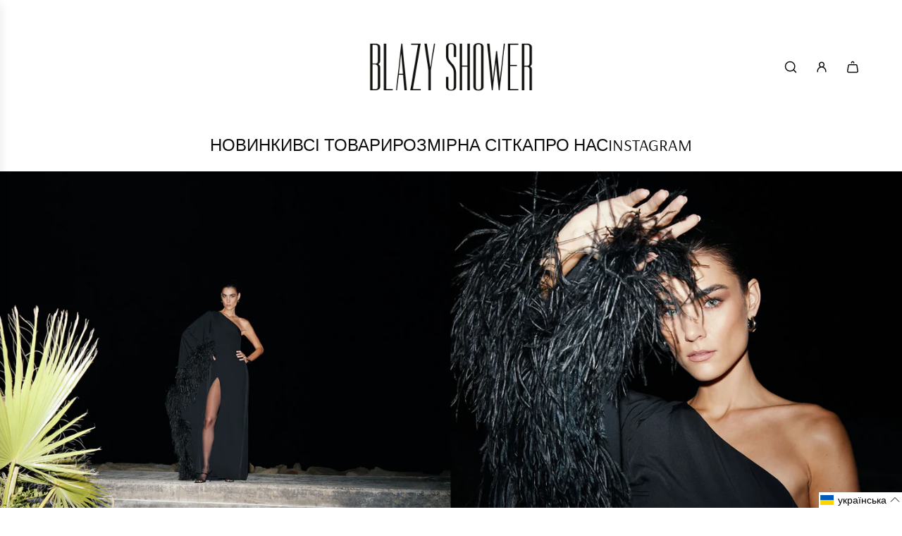

--- FILE ---
content_type: text/css
request_url: https://blazyshower.com/cdn/shop/t/18/assets/section-slideshow.min.css?v=17275358558658989151738662036
body_size: 1147
content:
.section--slideshow-wrapper .swiper-wrapper img{display:block;width:100%;height:100%;object-fit:cover;object-position:50% 50%;font-family:"object-fit: contain, object-position: 50% 50%"}.section--slideshow-wrapper .slideshow__link{height:100%;cursor:pointer}@keyframes fadeInMove{0%{opacity:0;transform:translate3d(10%,0,0)}50%{opacity:.7}100%{opacity:1;transform:translate3d(0,0,0)}}.slide-fade-to-left{animation:fadeInMove .6s forwards}.homepage-sections--slideshow-wrapper.swiper-slide:not(.swiper-slide-active):not(.is-single-slide) .homepage-featured-content-box{display:none!important}.homepage-sections--slideshow-wrapper .swiper-slide--inner{display:grid;grid-template-columns:1fr;grid-template-rows:minmax(0,auto);width:100%;height:100%;will-change:transform}.homepage-sections--slideshow-wrapper .homepage-featured-content-box,.homepage-sections--slideshow-wrapper .responsive-image-wrapper,.homepage-sections--slideshow-wrapper .responsive-placeholder-wrapper,.homepage-sections--slideshow-wrapper .slideshow-image-overlay,.homepage-sections--slideshow-wrapper a.slideshow__link{grid-column-start:1;grid-column-end:2;grid-row-start:1;grid-row-end:2}.homepage-sections--slideshow-wrapper a.slideshow__link{position:relative}.homepage-sections--slideshow-wrapper a.slideshow__link:after{content:"";position:absolute;width:100%;height:100%;top:0;bottom:0;left:0;right:0}@media (max-width:767px){.homepage-sections--slideshow-wrapper.mobile-text-position--center-left .homepage-featured-content-box{align-self:center;justify-self:flex-start}.homepage-sections--slideshow-wrapper.mobile-text-position--center-left .homepage-featured-content-box-inner .featured-row__subtext,.homepage-sections--slideshow-wrapper.mobile-text-position--center-left .homepage-featured-content-box-inner .slideshow-title h2{text-align:left}.homepage-sections--slideshow-wrapper.mobile-text-position--center-left .homepage-featured-content-box-inner .slide-buttons{justify-content:flex-start}.homepage-sections--slideshow-wrapper.mobile-text-position--center .homepage-featured-content-box{align-self:center;justify-self:center}.homepage-sections--slideshow-wrapper.mobile-text-position--center .homepage-featured-content-box .homepage-featured-content-box-inner .featured-row__subtext,.homepage-sections--slideshow-wrapper.mobile-text-position--center .homepage-featured-content-box .homepage-featured-content-box-inner .slideshow-title h2{text-align:center}.homepage-sections--slideshow-wrapper.mobile-text-position--center .homepage-featured-content-box .homepage-featured-content-box-inner .slide-buttons{justify-content:center}.homepage-sections--slideshow-wrapper.mobile-text-position--center-right .homepage-featured-content-box{align-self:center;justify-self:flex-end}.homepage-sections--slideshow-wrapper.mobile-text-position--center-right .homepage-featured-content-box .homepage-featured-content-box-inner .featured-row__subtext,.homepage-sections--slideshow-wrapper.mobile-text-position--center-right .homepage-featured-content-box .homepage-featured-content-box-inner .slideshow-title h2{text-align:right}.homepage-sections--slideshow-wrapper.mobile-text-position--center-right .homepage-featured-content-box .homepage-featured-content-box-inner .slide-buttons{justify-content:flex-end}.homepage-sections--slideshow-wrapper.mobile-text-position--bottom-left .homepage-featured-content-box{align-self:flex-end;justify-self:flex-start}.homepage-sections--slideshow-wrapper.mobile-text-position--bottom-left .homepage-featured-content-box .homepage-featured-content-box-inner .featured-row__subtext,.homepage-sections--slideshow-wrapper.mobile-text-position--bottom-left .homepage-featured-content-box .homepage-featured-content-box-inner .slideshow-title h2{text-align:left}.homepage-sections--slideshow-wrapper.mobile-text-position--bottom-left .homepage-featured-content-box .homepage-featured-content-box-inner .slide-buttons{justify-content:flex-start}.homepage-sections--slideshow-wrapper.mobile-text-position--bottom .homepage-featured-content-box{align-self:flex-end;justify-self:center}.homepage-sections--slideshow-wrapper.mobile-text-position--bottom .homepage-featured-content-box .homepage-featured-content-box-inner .featured-row__subtext,.homepage-sections--slideshow-wrapper.mobile-text-position--bottom .homepage-featured-content-box .homepage-featured-content-box-inner .slideshow-title h2{text-align:center}.homepage-sections--slideshow-wrapper.mobile-text-position--bottom .homepage-featured-content-box .homepage-featured-content-box-inner .slide-buttons{justify-content:center}.homepage-sections--slideshow-wrapper.mobile-text-position--bottom-right .homepage-featured-content-box{align-self:flex-end;justify-self:flex-end}.homepage-sections--slideshow-wrapper.mobile-text-position--bottom-right .homepage-featured-content-box .homepage-featured-content-box-inner .featured-row__subtext,.homepage-sections--slideshow-wrapper.mobile-text-position--bottom-right .homepage-featured-content-box .homepage-featured-content-box-inner .slideshow-title h2{text-align:right}.homepage-sections--slideshow-wrapper.mobile-text-position--bottom-right .homepage-featured-content-box .homepage-featured-content-box-inner .slide-buttons{justify-content:flex-end}}@media screen and (min-width:768px){.homepage-sections--slideshow-wrapper.text-position--center-left .homepage-featured-content-box{align-self:center;justify-self:flex-start}.homepage-sections--slideshow-wrapper.text-position--center-left .homepage-featured-content-box-inner .featured-row__subtext,.homepage-sections--slideshow-wrapper.text-position--center-left .homepage-featured-content-box-inner .slideshow-title h2{text-align:left}.homepage-sections--slideshow-wrapper.text-position--center-left .homepage-featured-content-box-inner .slide-buttons{justify-content:flex-start}.homepage-sections--slideshow-wrapper.text-position--center .homepage-featured-content-box{align-self:center;justify-self:center}.homepage-sections--slideshow-wrapper.text-position--center .homepage-featured-content-box .homepage-featured-content-box-inner .featured-row__subtext,.homepage-sections--slideshow-wrapper.text-position--center .homepage-featured-content-box .homepage-featured-content-box-inner .slideshow-title h2{text-align:center}.homepage-sections--slideshow-wrapper.text-position--center .homepage-featured-content-box .homepage-featured-content-box-inner .slide-buttons{justify-content:center}.homepage-sections--slideshow-wrapper.text-position--center-right .homepage-featured-content-box{align-self:center;justify-self:flex-end}.homepage-sections--slideshow-wrapper.text-position--center-right .homepage-featured-content-box .homepage-featured-content-box-inner .featured-row__subtext,.homepage-sections--slideshow-wrapper.text-position--center-right .homepage-featured-content-box .homepage-featured-content-box-inner .slideshow-title h2{text-align:right}.homepage-sections--slideshow-wrapper.text-position--center-right .homepage-featured-content-box .homepage-featured-content-box-inner .slide-buttons{justify-content:flex-end}.homepage-sections--slideshow-wrapper.text-position--bottom-left .homepage-featured-content-box{align-self:flex-end;justify-self:flex-start}.homepage-sections--slideshow-wrapper.text-position--bottom-left .homepage-featured-content-box .homepage-featured-content-box-inner .featured-row__subtext,.homepage-sections--slideshow-wrapper.text-position--bottom-left .homepage-featured-content-box .homepage-featured-content-box-inner .slideshow-title h2{text-align:left}.homepage-sections--slideshow-wrapper.text-position--bottom-left .homepage-featured-content-box .homepage-featured-content-box-inner .slide-buttons{justify-content:flex-start}.homepage-sections--slideshow-wrapper.text-position--bottom .homepage-featured-content-box{align-self:flex-end;justify-self:center}.homepage-sections--slideshow-wrapper.text-position--bottom .homepage-featured-content-box .homepage-featured-content-box-inner .featured-row__subtext,.homepage-sections--slideshow-wrapper.text-position--bottom .homepage-featured-content-box .homepage-featured-content-box-inner .slideshow-title h2{text-align:center}.homepage-sections--slideshow-wrapper.text-position--bottom .homepage-featured-content-box .homepage-featured-content-box-inner .slide-buttons{justify-content:center}.homepage-sections--slideshow-wrapper.text-position--bottom-right .homepage-featured-content-box{align-self:flex-end;justify-self:flex-end}.homepage-sections--slideshow-wrapper.text-position--bottom-right .homepage-featured-content-box .homepage-featured-content-box-inner .featured-row__subtext,.homepage-sections--slideshow-wrapper.text-position--bottom-right .homepage-featured-content-box .homepage-featured-content-box-inner .slideshow-title h2{text-align:right}.homepage-sections--slideshow-wrapper.text-position--bottom-right .homepage-featured-content-box .homepage-featured-content-box-inner .slide-buttons{justify-content:flex-end}}.slideshow-slider-container .align-center{align-items:center}.slideshow-slider-container .homepage-featured-content-box{position:relative;background:0 0;top:unset;left:unset;transform:none;width:100%;height:fit-content;box-sizing:border-box;padding:60px}@media screen and (max-width:767px){.slideshow-slider-container .homepage-featured-content-box{padding:15px}.slideshow-slider-container .homepage-featured-content-box.has-navigation:not(.margin-normal-mobile).bars{margin-bottom:5px}.slideshow-slider-container .homepage-featured-content-box.has-navigation:not(.margin-normal-mobile).arrows{margin-bottom:45px}.slideshow-slider-container .homepage-featured-content-box.has-navigation:not(.margin-normal-mobile).dots{margin-bottom:35px}}.slideshow-slider-container .homepage-featured-content-box .homepage-featured-content-box-inner{display:flex;flex-direction:column;gap:20px;padding:0}.slideshow-slider-container .homepage-featured-content-box .homepage-featured-content-box-inner .homepage-section-btn,.slideshow-slider-container .homepage-featured-content-box .homepage-featured-content-box-inner .homepage-sections--title{margin-bottom:0;margin-top:0}.slideshow-slider-container .flex-control-paging li a{box-shadow:none;-webkit-box-shadow:none}.slideshow-slider-container .slide-buttons{display:flex;flex-wrap:wrap;gap:20px}@media screen and (max-width:767px){.slideshow-slider-container .icon--placeholder{min-height:350px}.slideshow-slider-container .slide-buttons{gap:10px}}.homepage-sections--slideshow-wrapper .sitewide--title-wrapper{padding-bottom:0}.homepage-sections--slideshow-wrapper .sitewide--title-wrapper h2.homepage-sections--title:after{display:none}.swiper-slide-active,.swiper-slide-duplicate-active{z-index:1}.using-keyboard .image--slideshow__navigation .swiper-pagination.pagination-bullets .swiper-pagination-bullet:focus{outline:1px solid var(--border-color)}.using-keyboard .image--slideshow__navigation .swiper-pagination.pagination-bars .swiper-pagination-bullet.progress-bar:focus{border:1px solid var(--border-color)}.image--slideshow__navigation{position:absolute;bottom:20px;z-index:2;width:calc(100% - 30px);margin:0 15px}.image--slideshow__navigation.bars{bottom:0}.image--slideshow__navigation.arrows{display:grid;grid-template-columns:1fr minmax(44px,auto) 1fr;grid-template-rows:1fr;bottom:10px}.image--slideshow__navigation.arrows .flex-next,.image--slideshow__navigation.arrows .flex-prev,.image--slideshow__navigation.arrows .swiper-pagination.swiper-pagination-fraction{grid-row-start:1;grid-row-end:2}.image--slideshow__navigation.arrows .flex-prev{grid-column-start:1;grid-column-end:2;justify-self:end}.image--slideshow__navigation.arrows .swiper-pagination.swiper-pagination-fraction{display:flex;align-items:center;justify-content:center;width:100%;grid-column-start:2;grid-column-end:3}.image--slideshow__navigation.arrows .flex-next{grid-column-start:3;grid-column-end:4;justify-self:start}@media (min-width:768px){.image--slideshow__navigation{width:calc(100% - 60px);margin:0 30px;bottom:20px}.image--slideshow__navigation.bars{bottom:0}}.image--slideshow__navigation .swiper-pagination.swiper-pagination-fraction{width:fit-content;display:flex;align-items:center;font-size:var(--base-font-size)}.image--slideshow__navigation .swiper-pagination.pagination-bullets{align-items:center;justify-content:center;gap:8px}.image--slideshow__navigation .swiper-pagination.pagination-bullets .swiper-pagination-bullet{grid-row-start:1;grid-row-end:2;margin:0;position:relative}.image--slideshow__navigation .swiper-pagination.pagination-bars.swiper-pagination-bullets{align-items:center;justify-content:center;gap:8px}.image--slideshow__navigation .swiper-pagination.pagination-bars.swiper-pagination-bullets .swiper-pagination-bullet{grid-row-start:1;grid-row-end:2;margin:0;padding:0}.image--slideshow__navigation .swiper-pagination.pagination-bars.swiper-pagination-bullets .swiper-pagination-bullet.progress-bar{border:0;width:100%;max-width:200px;position:relative;height:auto;border-radius:0;opacity:1;background-color:transparent;display:grid;grid-template-columns:1fr;grid-template-rows:1fr}.image--slideshow__navigation .swiper-pagination.pagination-bars.swiper-pagination-bullets .swiper-pagination-bullet.progress-bar i{grid-column-start:1;grid-column-end:2;grid-row-start:1;grid-row-end:2;z-index:1;width:100%;height:5px;opacity:.3;background-color:currentColor}.image--slideshow__navigation .swiper-pagination.pagination-bars.swiper-pagination-bullets .swiper-pagination-bullet.progress-bar b{grid-column-start:1;grid-column-end:2;grid-row-start:1;grid-row-end:2;z-index:2;width:0%;height:5px;background-color:currentColor}.image--slideshow__navigation .swiper-pagination.pagination-bars.swiper-pagination-bullets .swiper-pagination-bullet.progress-bar.swiper-pagination-bullet-active{background-color:transparent}.image--slideshow__navigation .swiper-pagination.pagination-bars.swiper-pagination-bullets .swiper-pagination-bullet.progress-bar.swiper-pagination-bullet-active b{animation-name:sliderProgressBar;animation-timing-function:ease-in;animation-iteration-count:1;animation-direction:alternate;animation-fill-mode:forwards}@keyframes sliderProgressBar{0%{width:0}100%{width:100%}}.image--slideshow__navigation a{position:relative;display:flex;align-items:center;width:fit-content;text-align:center;vertical-align:middle;color:currentColor}@keyframes slideshowSlideUp{0%{opacity:0;transform:translateY(120%)}100%{opacity:1;transform:translateY(0)}}@keyframes slideshowFadeIn{0%{opacity:0}100%{opacity:1}}.slideshow-slider-container .swiper .swiper-wrapper .swiper-slide .slideshow-text-container,.slideshow-slider-container .swiper .swiper-wrapper .swiper-slide .slideshow-title-container{overflow:hidden;opacity:0}.slideshow-slider-container .swiper .swiper-wrapper .swiper-slide .slideshow-text-container .featured-row__subtext,.slideshow-slider-container .swiper .swiper-wrapper .swiper-slide .slideshow-text-container .slideshow-title,.slideshow-slider-container .swiper .swiper-wrapper .swiper-slide .slideshow-title-container .featured-row__subtext,.slideshow-slider-container .swiper .swiper-wrapper .swiper-slide .slideshow-title-container .slideshow-title{opacity:0;transform:translateY(15px);transition:none}.slideshow-slider-container .swiper .swiper-wrapper .swiper-slide .homepage-section-btn-container{opacity:0;transition:none}.slideshow-slider-container .swiper .swiper-wrapper .swiper-slide.is-single-slide .slideshow-text-container,.slideshow-slider-container .swiper .swiper-wrapper .swiper-slide.is-single-slide .slideshow-title-container,.slideshow-slider-container .swiper .swiper-wrapper .swiper-slide.swiper-slide-active .slideshow-text-container,.slideshow-slider-container .swiper .swiper-wrapper .swiper-slide.swiper-slide-active .slideshow-title-container{opacity:1}.slideshow-slider-container .swiper .swiper-wrapper .swiper-slide.is-single-slide .slideshow-text-container:nth-child(1) .featured-row__subtext,.slideshow-slider-container .swiper .swiper-wrapper .swiper-slide.is-single-slide .slideshow-text-container:nth-child(1) .slideshow-title,.slideshow-slider-container .swiper .swiper-wrapper .swiper-slide.is-single-slide .slideshow-title-container:nth-child(1) .featured-row__subtext,.slideshow-slider-container .swiper .swiper-wrapper .swiper-slide.is-single-slide .slideshow-title-container:nth-child(1) .slideshow-title,.slideshow-slider-container .swiper .swiper-wrapper .swiper-slide.swiper-slide-active .slideshow-text-container:nth-child(1) .featured-row__subtext,.slideshow-slider-container .swiper .swiper-wrapper .swiper-slide.swiper-slide-active .slideshow-text-container:nth-child(1) .slideshow-title,.slideshow-slider-container .swiper .swiper-wrapper .swiper-slide.swiper-slide-active .slideshow-title-container:nth-child(1) .featured-row__subtext,.slideshow-slider-container .swiper .swiper-wrapper .swiper-slide.swiper-slide-active .slideshow-title-container:nth-child(1) .slideshow-title{animation:slideshowSlideUp .8s cubic-bezier(.26,.54,.32,1) .3s forwards}.slideshow-slider-container .swiper .swiper-wrapper .swiper-slide.is-single-slide .slideshow-text-container:nth-child(2) .featured-row__subtext,.slideshow-slider-container .swiper .swiper-wrapper .swiper-slide.is-single-slide .slideshow-text-container:nth-child(2) .slideshow-title,.slideshow-slider-container .swiper .swiper-wrapper .swiper-slide.is-single-slide .slideshow-title-container:nth-child(2) .featured-row__subtext,.slideshow-slider-container .swiper .swiper-wrapper .swiper-slide.is-single-slide .slideshow-title-container:nth-child(2) .slideshow-title,.slideshow-slider-container .swiper .swiper-wrapper .swiper-slide.swiper-slide-active .slideshow-text-container:nth-child(2) .featured-row__subtext,.slideshow-slider-container .swiper .swiper-wrapper .swiper-slide.swiper-slide-active .slideshow-text-container:nth-child(2) .slideshow-title,.slideshow-slider-container .swiper .swiper-wrapper .swiper-slide.swiper-slide-active .slideshow-title-container:nth-child(2) .featured-row__subtext,.slideshow-slider-container .swiper .swiper-wrapper .swiper-slide.swiper-slide-active .slideshow-title-container:nth-child(2) .slideshow-title{animation:slideshowSlideUp 1s cubic-bezier(.26,.54,.32,1) .7s forwards}.slideshow-slider-container .swiper .swiper-wrapper .swiper-slide.is-single-slide .slideshow-text-container:nth-child(3) .featured-row__subtext,.slideshow-slider-container .swiper .swiper-wrapper .swiper-slide.is-single-slide .slideshow-text-container:nth-child(3) .slideshow-title,.slideshow-slider-container .swiper .swiper-wrapper .swiper-slide.is-single-slide .slideshow-title-container:nth-child(3) .featured-row__subtext,.slideshow-slider-container .swiper .swiper-wrapper .swiper-slide.is-single-slide .slideshow-title-container:nth-child(3) .slideshow-title,.slideshow-slider-container .swiper .swiper-wrapper .swiper-slide.swiper-slide-active .slideshow-text-container:nth-child(3) .featured-row__subtext,.slideshow-slider-container .swiper .swiper-wrapper .swiper-slide.swiper-slide-active .slideshow-text-container:nth-child(3) .slideshow-title,.slideshow-slider-container .swiper .swiper-wrapper .swiper-slide.swiper-slide-active .slideshow-title-container:nth-child(3) .featured-row__subtext,.slideshow-slider-container .swiper .swiper-wrapper .swiper-slide.swiper-slide-active .slideshow-title-container:nth-child(3) .slideshow-title{animation:slideshowSlideUp 1.2s cubic-bezier(.26,.54,.32,1) 1.1s forwards}.slideshow-slider-container .swiper .swiper-wrapper .swiper-slide.is-single-slide .slide-buttons:nth-child(1) .homepage-section-btn-container,.slideshow-slider-container .swiper .swiper-wrapper .swiper-slide.swiper-slide-active .slide-buttons:nth-child(1) .homepage-section-btn-container{opacity:0}.slideshow-slider-container .swiper .swiper-wrapper .swiper-slide.is-single-slide .slide-buttons:nth-child(1) .homepage-section-btn-container:nth-child(1),.slideshow-slider-container .swiper .swiper-wrapper .swiper-slide.swiper-slide-active .slide-buttons:nth-child(1) .homepage-section-btn-container:nth-child(1){animation:slideshowFadeIn .8s cubic-bezier(.26,.54,.32,1) .3s forwards}.slideshow-slider-container .swiper .swiper-wrapper .swiper-slide.is-single-slide .slide-buttons:nth-child(1) .homepage-section-btn-container:nth-child(2),.slideshow-slider-container .swiper .swiper-wrapper .swiper-slide.swiper-slide-active .slide-buttons:nth-child(1) .homepage-section-btn-container:nth-child(2){animation:slideshowFadeIn .8s cubic-bezier(.26,.54,.32,1) .7s forwards}.slideshow-slider-container .swiper .swiper-wrapper .swiper-slide.is-single-slide .slide-buttons:nth-child(2) .homepage-section-btn-container,.slideshow-slider-container .swiper .swiper-wrapper .swiper-slide.swiper-slide-active .slide-buttons:nth-child(2) .homepage-section-btn-container{opacity:0}.slideshow-slider-container .swiper .swiper-wrapper .swiper-slide.is-single-slide .slide-buttons:nth-child(2) .homepage-section-btn-container:nth-child(1),.slideshow-slider-container .swiper .swiper-wrapper .swiper-slide.swiper-slide-active .slide-buttons:nth-child(2) .homepage-section-btn-container:nth-child(1){animation:slideshowFadeIn 1s cubic-bezier(.26,.54,.32,1) .7s forwards}.slideshow-slider-container .swiper .swiper-wrapper .swiper-slide.is-single-slide .slide-buttons:nth-child(2) .homepage-section-btn-container:nth-child(2),.slideshow-slider-container .swiper .swiper-wrapper .swiper-slide.swiper-slide-active .slide-buttons:nth-child(2) .homepage-section-btn-container:nth-child(2){animation:slideshowFadeIn 1s cubic-bezier(.26,.54,.32,1) 1.1s forwards}.slideshow-slider-container .swiper .swiper-wrapper .swiper-slide.is-single-slide .slide-buttons:nth-child(3) .homepage-section-btn-container,.slideshow-slider-container .swiper .swiper-wrapper .swiper-slide.swiper-slide-active .slide-buttons:nth-child(3) .homepage-section-btn-container{opacity:0}.slideshow-slider-container .swiper .swiper-wrapper .swiper-slide.is-single-slide .slide-buttons:nth-child(3) .homepage-section-btn-container:nth-child(1),.slideshow-slider-container .swiper .swiper-wrapper .swiper-slide.swiper-slide-active .slide-buttons:nth-child(3) .homepage-section-btn-container:nth-child(1){animation:slideshowFadeIn 1.2s cubic-bezier(.26,.54,.32,1) 1.2s forwards}.slideshow-slider-container .swiper .swiper-wrapper .swiper-slide.is-single-slide .slide-buttons:nth-child(3) .homepage-section-btn-container:nth-child(2),.slideshow-slider-container .swiper .swiper-wrapper .swiper-slide.swiper-slide-active .slide-buttons:nth-child(3) .homepage-section-btn-container:nth-child(2){animation:slideshowFadeIn 1.2s cubic-bezier(.26,.54,.32,1) 1.6s forwards}

--- FILE ---
content_type: text/css
request_url: https://blazyshower.com/cdn/shop/t/18/assets/section-gallery.min.css?v=94510291357876191321738662036
body_size: -247
content:
.image-gallery-wrapper .icon--placeholder{border:0}.image-gallery-wrapper .wrapper-spacing--h.no-spacing{padding-left:0!important;padding-right:0!important}.image-gallery-wrapper .wrapper-spacing--h.no-spacing .homepage-sections--title{margin-top:15px}.image-gallery-wrapper .gallery-grid{width:100%;display:flex;justify-content:center;flex-direction:row;flex-wrap:wrap;align-items:stretch}.image-gallery-wrapper .gallery-grid.below-image{place-items:flex-start}.image-gallery-wrapper .gallery-grid.keep-spacing{gap:30px}@media screen and (min-width:768px){.image-gallery-wrapper .gallery-grid--items-1 .homepage-gallery-grid-item{flex-basis:auto;width:100%}.image-gallery-wrapper .gallery-grid--items-2 .homepage-gallery-grid-item{flex-basis:auto;width:calc((100% - 30px)/ 2)}.image-gallery-wrapper .gallery-grid--items-3 .homepage-gallery-grid-item{flex-basis:auto;width:calc((100% - 30px * 2)/ 3)}.image-gallery-wrapper .gallery-grid--items-4 .homepage-gallery-grid-item{flex-basis:auto;width:calc((100% - 30px * 3)/ 4)}}@media screen and (max-width:767px){.image-gallery-wrapper .gallery-grid .homepage-gallery-grid-item{flex-basis:auto;width:50%}}@media screen and (max-width:767px){.image-gallery-wrapper .gallery-full-width .homepage-gallery-grid-item{width:100%}.image-gallery-wrapper .gallery-full-width.keep-spacing .homepage-gallery-grid-item .homepage-gallery-grid-inner{margin:0}}.image-gallery-wrapper .expand-grid .homepage-gallery-grid-item{flex-grow:1}.image-gallery-wrapper .remove-spacing .homepage-gallery-grid-item{padding:0}@media screen and (max-width:767px){.image-gallery-wrapper .keep-spacing.gallery-grid{gap:15px}.image-gallery-wrapper .keep-spacing.gallery-grid:not(.gallery-full-width) .homepage-gallery-grid-item{flex-basis:auto;width:calc((100% - 15px)/ 2)}}.image-gallery-wrapper .grid-item__content{padding:15px}.image-gallery-wrapper .grid-item__title{margin:0}.image-gallery-wrapper .grid-item__subheading:not(:last-child){margin-bottom:2px}.image-gallery-wrapper .gallery__link{padding:0}.homepage-gallery-grid-item__aspect-ratio--tall img,.homepage-gallery-grid-item__aspect-ratio--tall svg{aspect-ratio:2/3}.homepage-gallery-grid-item__aspect-ratio--wide img,.homepage-gallery-grid-item__aspect-ratio--wide svg{aspect-ratio:4/3}.homepage-gallery-grid-item__aspect-ratio--square img,.homepage-gallery-grid-item__aspect-ratio--square svg{aspect-ratio:1/1}.homepage-gallery-grid-item__aspect-ratio--circle .gallery__link,.homepage-gallery-grid-item__aspect-ratio--circle .grid-image,.homepage-gallery-grid-item__aspect-ratio--circle .grid-image--centered,.homepage-gallery-grid-item__aspect-ratio--circle .grid-item-details--background-gradient{border-radius:50%}.homepage-gallery-grid-item__aspect-ratio--circle .gallery__link,.homepage-gallery-grid-item__aspect-ratio--circle .grid-image--centered{overflow:hidden}.homepage-gallery-grid-item__aspect-ratio--circle img,.homepage-gallery-grid-item__aspect-ratio--circle svg{aspect-ratio:1/1}.homepage-gallery-grid-inner{position:relative;overflow:hidden;display:flex}.homepage-gallery-grid-inner.info-below-image{flex-direction:column}.homepage-gallery-grid-inner .grid-image{overflow:hidden;height:100%;display:flex;justify-content:center;width:100%}.homepage-gallery-grid-inner .grid-image .responsive-image-wrapper{width:100%;height:100%}.homepage-gallery-grid-inner .grid-image img{object-fit:contain;object-position:top;height:100%}.homepage-gallery-grid-inner .grid-image--placeholder-wrapper{width:100%}.homepage-gallery-grid-inner .overflow{overflow:hidden;height:100%;width:100%}